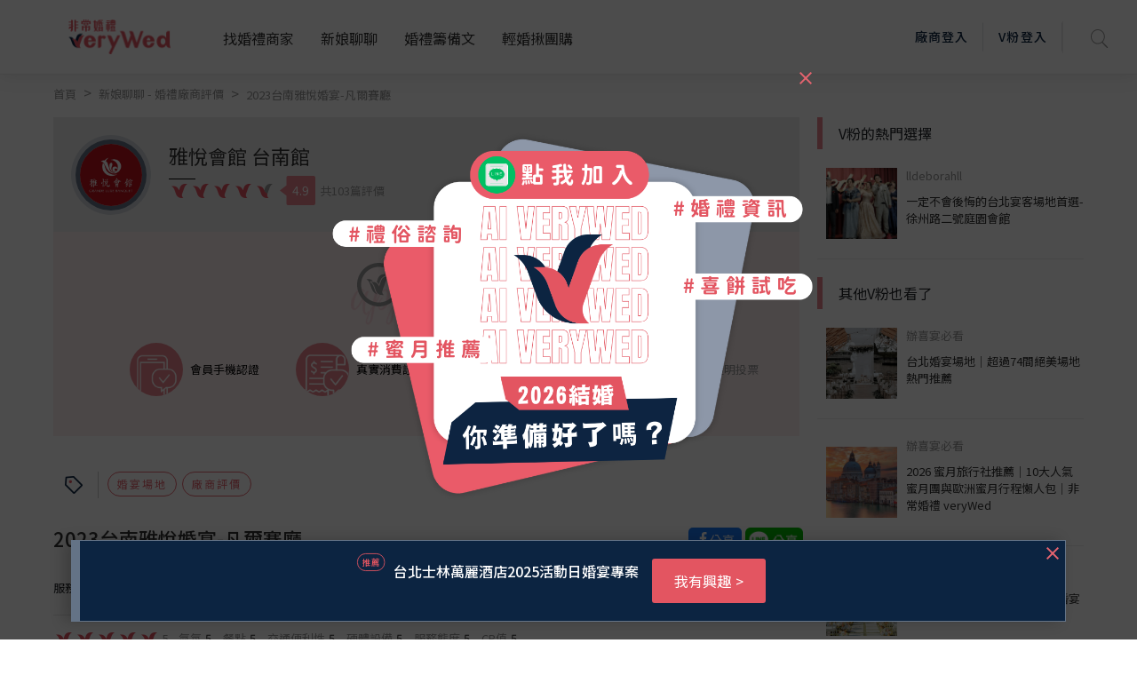

--- FILE ---
content_type: text/html; charset=UTF-8
request_url: https://verywed.com/api/threadListPage.php?board=expexch&thread=3320079.html
body_size: 2556
content:





{"status":200,"data":{"threadListPage":{"thread_info":{"isRating":1,"isVendorRating":0,"isRatingSEO":1,"subject":"2023\u53f0\u5357\u96c5\u6085\u5a5a\u5bb4-\u51e1\u723e\u8cfd\u5ef3","themeLink":"restaurant","theme":"\u5a5a\u5bb4\u5834\u5730","category":"\u5ee0\u5546\u8a55\u50f9","can_be_trust":0,"is_essence":0,"is_hot":"0","isLoved":"0","member":{"alias":"emily52012","member_id":1020976,"articleCount":2,"activityCount":null,"created":"2023\u5e7410\u670813\u65e5","createdTime":"2023-10-13","photo":"\/\/s.verywed.com\/s1\/2019\/08\/27\/1566884784_d0c1aa65d852572a840c780e828ac6c6.jpg","level":"Lv2","friendlyKey":null,"catLink":null,"isBlacklist":0},"content":"<p><img src=\"\/\/s.verywed.com\/s1\/2023\/10\/13\/1697126783_42ad8af73e66e003b6761c80855dfccb.jpeg\" alt=\"2023\u53f0\u5357\u96c5\u6085\u5a5a\u5bb4-\u51e1\u723e\u8cfd\u5ef3-\u5a5a\u79ae\u5ee0\u5546\u8a55\u50f9\"><img src=\"\/\/s.verywed.com\/s1\/2023\/10\/13\/1697126481_aa27b89a42e395327a8d7a2ac58487e2.jpeg\" alt=\"2023\u53f0\u5357\u96c5\u6085\u5a5a\u5bb4-\u51e1\u723e\u8cfd\u5ef3-\u5a5a\u79ae\u5ee0\u5546\u8a55\u50f9\">\u5728\u53bb\u53c3\u89c0\u96c5\u6085\u524d\uff0c\u6709\u5148\u505a\u904e\u529f\u8ab2\uff0c<\/p>\n<p>\u5be6\u969b\u807d\u4e86\u4ecb\u7d39\u5f8c\uff0c\u767c\u73fe\u4e00\u6574\u5834\u7684\u5a5a\u79ae\u53ef\u4ee5\u5168\u90e8\u4ea4\u4ed8\u7d66\u96c5\u6085\u5c31\u884c\u4e86\uff01\u7576\u4e0b\u89ba\u5f97\u8f15\u9b06\u597d\u591a\uff5e\u5b8c\u5168\u662f\u6211\u60f3\u8981\u7684\u5a5a\u79ae\u5f62\u5f0f\uff0c\u4e0d\u7528\u904e\u591a\u7684\u8907\u96dc\uff0c\u4f46\u4e5f\u53ef\u4ee5\u5b8c\u6574\u5448\u73fe\u6bcf\u500b\u74b0\u7bc0\uff0c\u771f\u7684\u662f\u592a\u68d2\u4e86\uff01<\/p>\n<p>\u5f88\u8b1d\u8b1dMandy\u8207lvy \u4e8b\u524d\u5f88\u7d30\u5fc3\u7684\u5e6b\u52a9\u6211\u5011\u4e86\u89e3\u5404\u500b\u7d30\u7bc0\u53ca\u7591\u554f\uff0c\u7121\u8ad6\u662f\u5728\u7fa4\u7d44\u4e0a\u7684\u6587\u5b57\u5c0d\u8ac7\uff0c\u6216\u662f\u78b0\u9762\u6642\u7684\u5be6\u969b\u4ea4\u8ac7\uff0c\u90fd\u8b93\u4eba\u611f\u5230\u5f88\u89aa\u5207\u5f88\u6eab\u67d4\u53c8\u6709\u8010\u5fc3\uff0c\u8b93\u4eba\u5f88\u5b89\u5fc3\uff01\u5a5a\u79ae\u7576\u5929\u9084\u6709\u5c0f\u79d8\u66f8\u6703\u966a\u540c\u5728\u65b0\u5a18\u8eab\u908a\uff0c\u6bcf\u500b\u9032\u51fa\u5834\u7684\u6642\u523b\uff0c\u90fd\u4e0d\u7528\u64d4\u5fc3\uff0c\u6709\u4ed6\u5011\u5728\u90fd\u80fd\u96a8\u6642\u63d0\u9192\u4f60\uff0c\u771f\u7684\u5f88\u68d2\uff01<\/p>\n<p>\u5f88\u559c\u6b61\u96c5\u6085\uff0c\u5f9e\u74b0\u5883\u7684\u4f48\u7f6e\u5230\u5bb4\u6703\u5ef3\u7684\u591a\u7a2e\u9078\u64c7\uff0c\u9084\u6709\u597d\u5403\u5230\u4e0d\u884c\u9910\u9ede\uff0c\u4ee5\u53ca\u670d\u52d9\u5f88\u8cbc\u5fc3\u7684\u5de5\u4f5c\u4eba\u54e1\uff0c\u90fd\u662f\u6c92\u6709\u8b93\u4eba\u5f8c\u6094\u7684\u9078\u64c7\uff01<\/p>\n<p>#\u5f88\u63a8\u85a6\u7d66\u9084\u5728\u627e\u5a5a\u79ae\u5834\u5730\u7684\u65b0\u4eba\u5011<\/p>\n<p>#\u53f0\u5357\u96c5\u6085\u6703\u9928\u5f88\u503c\u5f97\u9078\u64c7\uff01<\/p>\n<p>\u00a0<\/p>","aboutLink":[],"append":[],"body_warning":{"body":"","error":true,"block":0},"hitCount":9416,"replyCount":1},"rating_info":{"shop_detail":{"ven_name":"\u96c5\u6085\u6703\u9928 \u53f0\u5357\u9928","friendlykey":"062755222","ven_pk":15054,"cat_link":"restaurant","category_id":1,"average":4.9,"rating_count":103,"photo_sticker":"\/\/s.verywed.com\/s1\/2017\/05\/16\/1494902171_aea6c1fc66c9a57758796947cc030683.jpg","address":"\u53f0\u7063\u53f0\u5357\u5e02\u6771  \u5340\u4e2d\u83ef\u6771\u8def\u4e00\u6bb5366\u865f5\u6a13","ad_btn":{"hasPay":0,"Web":null,"Line":null,"Fb":null,"ga_catName":"restaurant","ga_venPk":15054,"ga_ven_name":"\u96c5\u6085\u6703\u9928 \u53f0\u5357\u9928"}},"rating_detail":{"ContentReliability":{"can_be_trust":0,"is_cellphone_number_verified":1,"is_price_verified":"1","is_vote_by_cs":"1"},"start_date":"2023-09-16","end_date":"2023-09-16","price":null,"bill_name":null,"priceConfirm":2,"average":5,"score_options":[{"score_name":"\u6c23\u6c1b","value":"5"},{"score_name":"\u9910\u9ede","value":"5"},{"score_name":"\u4ea4\u901a\u4fbf\u5229\u6027","value":"5"},{"score_name":"\u786c\u9ad4\u8a2d\u5099","value":"5"},{"score_name":"\u670d\u52d9\u614b\u5ea6","value":"5"},{"score_name":"CP\u503c","value":"5"}],"discount":0,"is_try":0,"tags":[],"is_trial":0}}},"vFanWatch":[{"alias":"veryWed\u5a5a\u79ae\u5c08\u5bb6","photo":"\/\/s.verywed.com\/800-800\/s1\/2020\/02\/14\/1581672075_e1600f52e51af61e61cc58337bfd9829.jpeg","subject":"\u5b8c\u7f8e\u5a5a\u5bb4\u5834\u5730-\u683c\u840a\u5929\u6f3e\u5927\u98ef\u5e97","board":"expexch","thread":"3259366","url":"","vwindex_ga":1,"order":"1_1"},{"alias":"veryWed\u5a5a\u79ae\u5c08\u5bb6","photo":"\/\/s.verywed.com\/800-800\/s1\/2020\/02\/17\/1581934960_db084183350a7e78e3b5fcc86d0330d9.jpeg","subject":"\u975e\u5e38\u5a5a\u79ae\u5c0b\u627e\u5c08\u5c6c\u4f60\u7684\u547d\u5b9a\u65b0\u79d8","board":"expexch","thread":"","url":"https:\/\/verywed.com\/landingpage\/2574?utm_source=veryWed&utm_medium=home_Carousel&utm_campaign=bridal_stylist_20200217&utm_content=home_Carousel_top3bride2","vwindex_ga":1,"order":"1_2"},{"alias":"veryWed\u5a5a\u79ae\u5c08\u5bb6","photo":"\/\/s.verywed.com\/800-800\/s1\/2020\/02\/26\/1582706216_b7a0835107e6eaf713e074a3990dfdf6.jpeg","subject":"\u3010V\u7c89\u63a8\u85a6\u3011\u5b8c\u52dd\u5404\u7a2e\u671f\u5f85\u7684\u5a5a\u5bb4\u5834\u5730\uff01","board":"expexch","thread":"3274013","url":"","vwindex_ga":1,"order":"1_3"}],"vFanHotChoice":[{"alias":"lldeborahll","photo":"\/\/s.verywed.com\/1200-1200\/s1\/2020\/04\/27\/1587986846_51782170854492d95d8917b889dc28fd.JPG","subject":"\u4e00\u5b9a\u4e0d\u6703\u5f8c\u6094\u7684\u53f0\u5317\u5bb4\u5ba2\u5834\u5730\u9996\u9078-\u5f90\u5dde\u8def\u4e8c\u865f\u5ead\u5712\u6703\u9928","thread":"3293530.html","vwindex_ga":0,"board":"rating"}],"bottomCampaign":[{"ad_title":"\u53f0\u5317\u58eb\u6797\u842c\u9e97\u9152\u5e972025\u6d3b\u52d5\u65e5\u5a5a\u5bb4\u5c08\u6848","ad_url":"www.renaissancetaipei.com\/2025b44eb2af","ad_button":"\u6211\u6709\u8208\u8da3","sponsor":"\u53f0\u5317\u58eb\u6797\u842c\u9e97\u9152\u5e97","ga_camp_no":1,"ga_ad":"_\u63a8\u85a6","ga_cat_name":"restaurant","ga_ven_name":"\u53f0\u5317\u58eb\u6797\u842c\u9e97\u9152\u5e97","ga_ven_pk":21815},{"ad_title":"\u53f0\u5317\u6f22\u4f86\u5927\u98ef\u5e97\uff5c2025\u5a5a\u5bb4\u65b9\u6848","ad_url":"very-wed.com\/aKtZf","ad_button":"\u77ad\u89e3\u8a73\u60c5","sponsor":"\u53f0\u5317\u6f22\u4f86\u5927\u98ef\u5e97\u5bb4\u6703\u5ef3","ga_camp_no":1,"ga_ad":"_\u63a8\u85a6","ga_cat_name":"restaurant","ga_ven_name":"\u53f0\u5317\u6f22\u4f86\u5927\u98ef\u5e97\u5bb4\u6703\u5ef3","ga_ven_pk":21074}],"seo":{"description":"\u5728\u53bb\u53c3\u89c0\u96c5\u6085\u524d\uff0c\u6709\u5148\u505a\u904e\u529f\u8ab2\uff0c\u5be6\u969b\u807d\u4e86\u4ecb\u7d39\u5f8c\uff0c\u767c\u73fe\u4e00\u6574\u5834\u7684\u5a5a\u79ae\u53ef\u4ee5\u5168\u90e8\u4ea4\u4ed8\u7d66\u96c5\u6085\u5c31\u884c\u4e86\uff01\u7576\u4e0b\u89ba\u5f97\u8f15\u9b06\u597d\u591a\uff5e\u5b8c\u5168\u662f\u6211\u60f3\u8981\u7684\u5a5a\u79ae\u5f62\u5f0f\uff0c\u4e0d\u7528\u904e\u591a\u7684\u8907\u96dc\uff0c\u4f46\u4e5f\u53ef\u4ee5\u5b8c\u6574\u5448\u73fe\u6bcf\u500b\u74b0\u7bc0\uff0c\u771f\u7684\u662f\u592a\u68d2\u4e86\uff01\u5f88\u8b1d\u8b1dMandy\u8207lvy \u4e8b\u524d\u5f88\u7d30\u5fc3\u7684\u5e6b\u52a9\u6211\u5011\u4e86\u89e3\u5404\u500b\u7d30\u7bc0\u53ca\u7591\u554f\uff0c\u7121\u8ad6\u662f\u5728\u7fa4\u7d44\u4e0a\u7684\u6587\u5b57\u5c0d\u8ac7\uff0c\u6216\u662f\u78b0\u9762\u6642\u7684\u5be6\u969b\u4ea4\u8ac7\uff0c\u90fd\u8b93\u4eba\u611f\u5230\u5f88\u89aa\u5207\u5f88\u6eab\u67d4\u53c8\u6709\u8010\u5fc3\uff0c\u8b93\u4eba\u5f88\u5b89\u5fc3\uff01\u5a5a\u79ae\u7576\u5929\u9084\u6709\u5c0f\u79d8\u66f8\u6703\u966a\u540c\u5728\u65b0\u5a18\u8eab\u908a\uff0c\u6bcf\u500b\u9032\u51fa\u5834\u7684\u6642\u523b\uff0c\u90fd\u4e0d\u7528\u64d4\u5fc3\uff0c\u6709\u4ed6\u5011\u5728\u90fd\u80fd\u96a8\u6642\u63d0\u9192\u4f60\uff0c\u771f\u7684\u5f88\u68d2\uff01\u5f88\u559c\u6b61\u96c5\u6085\uff0c\u5f9e\u74b0\u5883\u7684\u4f48\u7f6e\u5230\u5bb4\u6703\u5ef3\u7684\u591a\u7a2e\u9078\u64c7\uff0c\u9084\u6709\u597d\u5403\u5230\u4e0d\u2026\uff08\u5168\u6587\u8acb\u898b\uff1a\u975e\u5e38\u5a5a\u79aeveryWed\uff09","og:description":"\u5728\u53bb\u53c3\u89c0\u96c5\u6085\u524d\uff0c\u6709\u5148\u505a\u904e\u529f\u8ab2\uff0c\u5be6\u969b\u807d\u4e86\u4ecb\u7d39\u5f8c\uff0c\u767c\u73fe\u4e00\u6574\u5834\u7684\u5a5a\u79ae\u53ef\u4ee5\u5168\u90e8\u4ea4\u4ed8\u7d66\u96c5\u6085\u5c31\u884c\u4e86\uff01\u7576\u4e0b\u89ba\u5f97\u8f15\u9b06\u597d\u591a\uff5e\u5b8c\u5168\u662f\u6211\u60f3\u8981\u7684\u5a5a\u79ae\u5f62\u5f0f\uff0c\u4e0d\u7528\u904e\u591a\u7684\u8907\u96dc\uff0c\u4f46\u4e5f\u53ef\u4ee5\u5b8c\u6574\u5448\u73fe\u6bcf\u500b\u74b0\u7bc0\uff0c\u771f\u7684\u662f\u592a\u68d2\u4e86\uff01\u5f88\u8b1d\u8b1dMandy\u8207lvy \u4e8b\u524d\u5f88\u7d30\u5fc3\u7684\u5e6b\u52a9\u6211\u5011\u4e86\u89e3\u5404\u500b\u7d30\u7bc0\u53ca\u7591\u554f\uff0c\u7121\u8ad6\u662f\u5728\u7fa4\u7d44\u4e0a\u7684\u6587\u5b57\u5c0d\u8ac7\uff0c\u6216\u662f\u78b0\u9762\u6642\u7684\u5be6\u969b\u4ea4\u8ac7\uff0c\u90fd\u8b93\u4eba\u611f\u5230\u5f88\u89aa\u5207\u5f88\u6eab\u67d4\u53c8\u6709\u8010\u5fc3\uff0c\u8b93\u4eba\u5f88\u5b89\u5fc3\uff01\u5a5a\u79ae\u7576\u5929\u9084\u6709\u5c0f\u79d8\u66f8\u6703\u966a\u540c\u5728\u65b0\u5a18\u8eab\u908a\uff0c\u6bcf\u500b\u9032\u51fa\u5834\u7684\u6642\u523b\uff0c\u90fd\u4e0d\u7528\u64d4\u5fc3\uff0c\u6709\u4ed6\u5011\u5728\u90fd\u80fd\u96a8\u6642\u63d0\u9192\u4f60\uff0c\u771f\u7684\u5f88\u68d2\uff01\u5f88\u559c\u6b61\u96c5\u6085\uff0c\u5f9e\u74b0\u5883\u7684\u4f48\u7f6e\u5230\u5bb4\u6703\u5ef3\u7684\u591a\u7a2e\u9078\u64c7\uff0c\u9084\u6709\u597d\u5403\u5230\u4e0d\u2026\uff08\u5168\u6587\u8acb\u898b\uff1a\u975e\u5e38\u5a5a\u79aeveryWed\uff09","title":"2023\u53f0\u5357\u96c5\u6085\u5a5a\u5bb4-\u51e1\u723e\u8cfd\u5ef3-\u96c5\u6085\u6703\u9928 \u53f0\u5357\u9928\u6d88\u8cbb\u8a55\u50f9-\u975e\u5e38\u5a5a\u79aeveryWed"}}}

--- FILE ---
content_type: text/html; charset=UTF-8
request_url: https://verywed.com/api/instagramHashTag.php?tag=%E9%9B%85%E6%82%85%E6%9C%83%E9%A4%A8+%E5%8F%B0%E5%8D%97%E9%A4%A8
body_size: -39
content:
{"data":[],"status":404}

--- FILE ---
content_type: text/html; charset=utf-8
request_url: https://www.google.com/recaptcha/api2/aframe
body_size: -86
content:
<!DOCTYPE HTML><html><head><meta http-equiv="content-type" content="text/html; charset=UTF-8"></head><body><script nonce="sk2uqC4fyhTuDx47FtmcDQ">/** Anti-fraud and anti-abuse applications only. See google.com/recaptcha */ try{var clients={'sodar':'https://pagead2.googlesyndication.com/pagead/sodar?'};window.addEventListener("message",function(a){try{if(a.source===window.parent){var b=JSON.parse(a.data);var c=clients[b['id']];if(c){var d=document.createElement('img');d.src=c+b['params']+'&rc='+(localStorage.getItem("rc::a")?sessionStorage.getItem("rc::b"):"");window.document.body.appendChild(d);sessionStorage.setItem("rc::e",parseInt(sessionStorage.getItem("rc::e")||0)+1);localStorage.setItem("rc::h",'1768812203969');}}}catch(b){}});window.parent.postMessage("_grecaptcha_ready", "*");}catch(b){}</script></body></html>

--- FILE ---
content_type: image/svg+xml
request_url: https://verywed.com/_nuxt/img/trust_grey.f7f7f61.svg
body_size: 503
content:
<svg xmlns="http://www.w3.org/2000/svg" width="42" height="42">
    <path fill="#9C9C9C" fill-rule="evenodd" d="M21 42C9.402 42 0 32.598 0 21S9.402 0 21 0s21 9.402 21 21-9.402 21-21 21zm0-38.182C11.511 3.818 3.818 11.511 3.818 21c0 9.489 7.693 17.182 17.182 17.182 9.489 0 17.182-7.693 17.182-17.182 0-9.489-7.693-17.182-17.182-17.182zm6.972 13.045l-3.41 9.517a4.12 4.12 0 0 0 1.004 4.43l.201.19h-1.774a6.129 6.129 0 0 1-5.758-4.063l-1.754-4.856a7.587 7.587 0 0 0-3.085-3.722h2.215c.966 0 1.887.254 2.693.703a5.602 5.602 0 0 1 2.519 2.927l.365 1.005 2.132-6.032a5.59 5.59 0 0 1 5.238-3.694h2.443a7.583 7.583 0 0 0-3.029 3.595zm-1.179-4.182c-.462.134-.91.318-1.335.553a6.441 6.441 0 0 0-2.926 3.446l-1.413 3.998a6.451 6.451 0 0 0-2.165-2.205l1.336-3.78a5.609 5.609 0 0 1 2.546-2.993 5.549 5.549 0 0 1 2.693-.703h3.163a7.508 7.508 0 0 0-1.899 1.684zm-13.834 6.396a6.767 6.767 0 0 1 2.737 3.291l1.754 4.857a6.994 6.994 0 0 0 2.588 3.368 9.216 9.216 0 0 1-5.953-5.686L12.08 19.35a7.576 7.576 0 0 0-3.083-3.721h2.213c.964 0 1.886.252 2.693.703a5.556 5.556 0 0 1 1.472 1.185h-1.979c-.843 0-1.156 1.116-.437 1.56z"/>
</svg>
